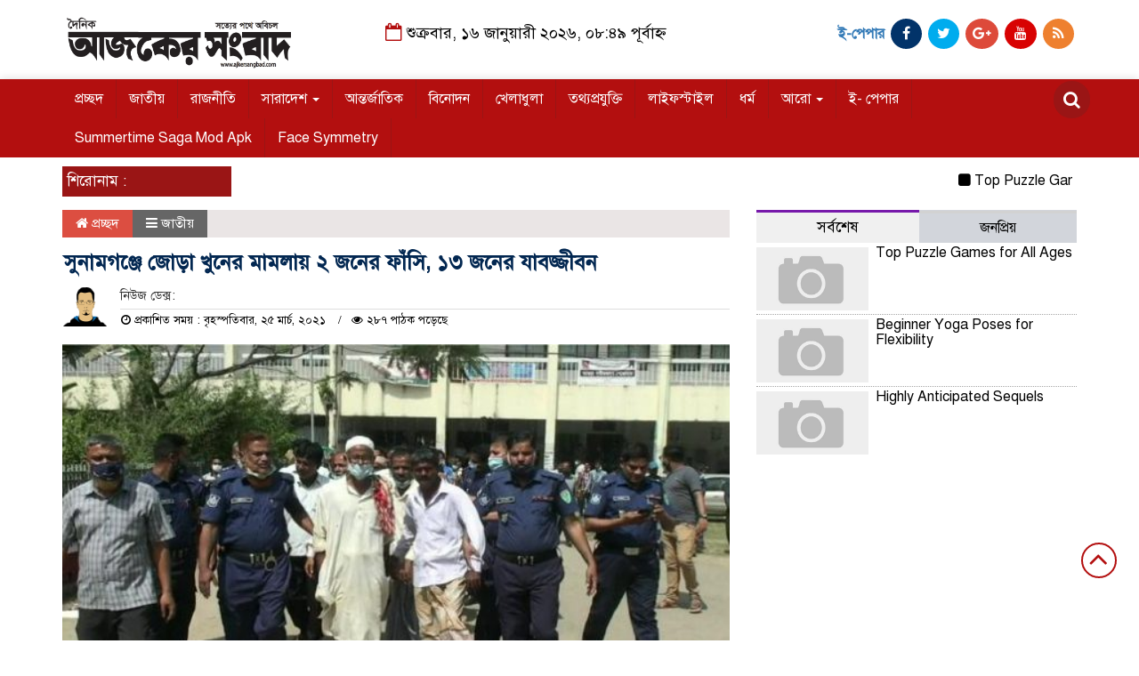

--- FILE ---
content_type: text/html; charset=UTF-8
request_url: https://ajkersangbad.com/%E0%A6%B8%E0%A7%81%E0%A6%A8%E0%A6%BE%E0%A6%AE%E0%A6%97%E0%A6%9E%E0%A7%8D%E0%A6%9C%E0%A7%87-%E0%A6%9C%E0%A7%8B%E0%A7%9C%E0%A6%BE-%E0%A6%96%E0%A7%81%E0%A6%A8%E0%A7%87%E0%A6%B0-%E0%A6%AE%E0%A6%BE/
body_size: 14094
content:

<html lang="en-US">
<head>
<meta charset="UTF-8">
<meta name="viewport" content="width=device-width, initial-scale=1">
<link rel="profile" href="https://themesbazar.com">
<title>  সুনামগঞ্জে জোড়া খুনের মামলায় ২ জনের ফাঁসি, ১৩ জনের যাবজ্জীবন</title>  
      
      
<link rel="icon" href="https://ajkersangbad.com/wp-content/uploads/2020/11/2020-11-06_132346.png" type="image/x-icon" />
<link rel="shortcut icon" href="https://ajkersangbad.com/wp-content/uploads/2020/11/2020-11-06_132346.png" type="image/x-icon" />   




 <meta property="og:title" content="সুনামগঞ্জে জোড়া খুনের মামলায় ২ জনের ফাঁসি, ১৩ জনের যাবজ্জীবন" /> 
<meta property="og:description" content="" />  
<meta property="og:image" content="https://ajkersangbad.com/wp-content/uploads/2021/03/asabi-270563-600x337.jpg" /> 
<meta property="og:video" content="" /> 
<meta property="og:video:width" content="560" />  
<meta property="og:video:height" content="340" />  
<meta property="og:video:type" content="application/x-shockwave-flash" />

    
             

  
        
        <title>সুনামগঞ্জে জোড়া খুনের মামলায় ২ জনের ফাঁসি, ১৩ জনের যাবজ্জীবন &#8211; ajkersangbad.com</title>
<meta name='robots' content='max-image-preview:large' />
<link rel='dns-prefetch' href='//s.w.org' />
<link rel="alternate" type="application/rss+xml" title="ajkersangbad.com &raquo; Feed" href="https://ajkersangbad.com/feed/" />
<link rel="alternate" type="application/rss+xml" title="ajkersangbad.com &raquo; Comments Feed" href="https://ajkersangbad.com/comments/feed/" />
<link rel="alternate" type="application/rss+xml" title="ajkersangbad.com &raquo; সুনামগঞ্জে জোড়া খুনের মামলায় ২ জনের ফাঁসি, ১৩ জনের যাবজ্জীবন Comments Feed" href="https://ajkersangbad.com/%e0%a6%b8%e0%a7%81%e0%a6%a8%e0%a6%be%e0%a6%ae%e0%a6%97%e0%a6%9e%e0%a7%8d%e0%a6%9c%e0%a7%87-%e0%a6%9c%e0%a7%8b%e0%a7%9c%e0%a6%be-%e0%a6%96%e0%a7%81%e0%a6%a8%e0%a7%87%e0%a6%b0-%e0%a6%ae%e0%a6%be/feed/" />
		<script type="text/javascript">
			window._wpemojiSettings = {"baseUrl":"https:\/\/s.w.org\/images\/core\/emoji\/13.1.0\/72x72\/","ext":".png","svgUrl":"https:\/\/s.w.org\/images\/core\/emoji\/13.1.0\/svg\/","svgExt":".svg","source":{"concatemoji":"https:\/\/ajkersangbad.com\/wp-includes\/js\/wp-emoji-release.min.js?ver=5.8.12"}};
			!function(e,a,t){var n,r,o,i=a.createElement("canvas"),p=i.getContext&&i.getContext("2d");function s(e,t){var a=String.fromCharCode;p.clearRect(0,0,i.width,i.height),p.fillText(a.apply(this,e),0,0);e=i.toDataURL();return p.clearRect(0,0,i.width,i.height),p.fillText(a.apply(this,t),0,0),e===i.toDataURL()}function c(e){var t=a.createElement("script");t.src=e,t.defer=t.type="text/javascript",a.getElementsByTagName("head")[0].appendChild(t)}for(o=Array("flag","emoji"),t.supports={everything:!0,everythingExceptFlag:!0},r=0;r<o.length;r++)t.supports[o[r]]=function(e){if(!p||!p.fillText)return!1;switch(p.textBaseline="top",p.font="600 32px Arial",e){case"flag":return s([127987,65039,8205,9895,65039],[127987,65039,8203,9895,65039])?!1:!s([55356,56826,55356,56819],[55356,56826,8203,55356,56819])&&!s([55356,57332,56128,56423,56128,56418,56128,56421,56128,56430,56128,56423,56128,56447],[55356,57332,8203,56128,56423,8203,56128,56418,8203,56128,56421,8203,56128,56430,8203,56128,56423,8203,56128,56447]);case"emoji":return!s([10084,65039,8205,55357,56613],[10084,65039,8203,55357,56613])}return!1}(o[r]),t.supports.everything=t.supports.everything&&t.supports[o[r]],"flag"!==o[r]&&(t.supports.everythingExceptFlag=t.supports.everythingExceptFlag&&t.supports[o[r]]);t.supports.everythingExceptFlag=t.supports.everythingExceptFlag&&!t.supports.flag,t.DOMReady=!1,t.readyCallback=function(){t.DOMReady=!0},t.supports.everything||(n=function(){t.readyCallback()},a.addEventListener?(a.addEventListener("DOMContentLoaded",n,!1),e.addEventListener("load",n,!1)):(e.attachEvent("onload",n),a.attachEvent("onreadystatechange",function(){"complete"===a.readyState&&t.readyCallback()})),(n=t.source||{}).concatemoji?c(n.concatemoji):n.wpemoji&&n.twemoji&&(c(n.twemoji),c(n.wpemoji)))}(window,document,window._wpemojiSettings);
		</script>
		<style type="text/css">
img.wp-smiley,
img.emoji {
	display: inline !important;
	border: none !important;
	box-shadow: none !important;
	height: 1em !important;
	width: 1em !important;
	margin: 0 .07em !important;
	vertical-align: -0.1em !important;
	background: none !important;
	padding: 0 !important;
}
</style>
	<link rel='stylesheet' id='wp-block-library-css'  href='https://ajkersangbad.com/wp-includes/css/dist/block-library/style.min.css?ver=5.8.12' type='text/css' media='all' />
<link rel='stylesheet' id='bootstrap-css'  href='https://ajkersangbad.com/wp-content/themes/LatestNews/css/bootstrap.min.css?ver=5.8.12' type='text/css' media='all' />
<link rel='stylesheet' id='font-awesome-css'  href='https://ajkersangbad.com/wp-content/themes/LatestNews/css/font-awesome.min.css?ver=5.8.12' type='text/css' media='all' />
<link rel='stylesheet' id='responsive-css'  href='https://ajkersangbad.com/wp-content/themes/LatestNews/css/responsive.css?ver=5.8.12' type='text/css' media='all' />
<link rel='stylesheet' id='menu-css'  href='https://ajkersangbad.com/wp-content/themes/LatestNews/css/menu.css?ver=5.8.12' type='text/css' media='all' />
<link rel='stylesheet' id='owl_carousel_min-css'  href='https://ajkersangbad.com/wp-content/themes/LatestNews/css/owl.carousel.min.css?ver=5.8.12' type='text/css' media='all' />
<link rel='stylesheet' id='archive-style-css'  href='https://ajkersangbad.com/wp-content/themes/LatestNews/css/archive-style.css?ver=5.8.12' type='text/css' media='all' />
<link rel='stylesheet' id='style-css'  href='https://ajkersangbad.com/wp-content/themes/LatestNews/style.css?ver=5.8.12' type='text/css' media='all' />
<script type='text/javascript' src='https://ajkersangbad.com/wp-includes/js/jquery/jquery.min.js?ver=3.6.0' id='jquery-core-js'></script>
<script type='text/javascript' src='https://ajkersangbad.com/wp-includes/js/jquery/jquery-migrate.min.js?ver=3.3.2' id='jquery-migrate-js'></script>
<script type='text/javascript' src='https://ajkersangbad.com/wp-content/themes/LatestNews/js/bootstrap.min.js?ver=5.8.12' id='js_min-js'></script>
<script type='text/javascript' src='https://ajkersangbad.com/wp-content/themes/LatestNews/js/jquery.min.js?ver=5.8.12' id='jquery-min-js'></script>
<script type='text/javascript' src='https://ajkersangbad.com/wp-content/themes/LatestNews/js/owl.carousel.min.js?ver=5.8.12' id='owl_carousel_min-js'></script>
<script type='text/javascript' src='https://ajkersangbad.com/wp-content/themes/LatestNews/js/main.js?ver=5.8.12' id='main-js'></script>
<link rel="https://api.w.org/" href="https://ajkersangbad.com/wp-json/" /><link rel="alternate" type="application/json" href="https://ajkersangbad.com/wp-json/wp/v2/posts/3850" /><link rel="EditURI" type="application/rsd+xml" title="RSD" href="https://ajkersangbad.com/xmlrpc.php?rsd" />
<link rel="wlwmanifest" type="application/wlwmanifest+xml" href="https://ajkersangbad.com/wp-includes/wlwmanifest.xml" /> 
<meta name="generator" content="WordPress 5.8.12" />
<link rel="canonical" href="https://ajkersangbad.com/%e0%a6%b8%e0%a7%81%e0%a6%a8%e0%a6%be%e0%a6%ae%e0%a6%97%e0%a6%9e%e0%a7%8d%e0%a6%9c%e0%a7%87-%e0%a6%9c%e0%a7%8b%e0%a7%9c%e0%a6%be-%e0%a6%96%e0%a7%81%e0%a6%a8%e0%a7%87%e0%a6%b0-%e0%a6%ae%e0%a6%be/" />
<link rel='shortlink' href='https://ajkersangbad.com/?p=3850' />
<link rel="alternate" type="application/json+oembed" href="https://ajkersangbad.com/wp-json/oembed/1.0/embed?url=https%3A%2F%2Fajkersangbad.com%2F%25e0%25a6%25b8%25e0%25a7%2581%25e0%25a6%25a8%25e0%25a6%25be%25e0%25a6%25ae%25e0%25a6%2597%25e0%25a6%259e%25e0%25a7%258d%25e0%25a6%259c%25e0%25a7%2587-%25e0%25a6%259c%25e0%25a7%258b%25e0%25a7%259c%25e0%25a6%25be-%25e0%25a6%2596%25e0%25a7%2581%25e0%25a6%25a8%25e0%25a7%2587%25e0%25a6%25b0-%25e0%25a6%25ae%25e0%25a6%25be%2F" />
<link rel="alternate" type="text/xml+oembed" href="https://ajkersangbad.com/wp-json/oembed/1.0/embed?url=https%3A%2F%2Fajkersangbad.com%2F%25e0%25a6%25b8%25e0%25a7%2581%25e0%25a6%25a8%25e0%25a6%25be%25e0%25a6%25ae%25e0%25a6%2597%25e0%25a6%259e%25e0%25a7%258d%25e0%25a6%259c%25e0%25a7%2587-%25e0%25a6%259c%25e0%25a7%258b%25e0%25a7%259c%25e0%25a6%25be-%25e0%25a6%2596%25e0%25a7%2581%25e0%25a6%25a8%25e0%25a7%2587%25e0%25a6%25b0-%25e0%25a6%25ae%25e0%25a6%25be%2F&#038;format=xml" />
<link rel="icon" href="https://ajkersangbad.com/wp-content/uploads/2020/11/cropped-logos-32x32.png" sizes="32x32" />
<link rel="icon" href="https://ajkersangbad.com/wp-content/uploads/2020/11/cropped-logos-192x192.png" sizes="192x192" />
<link rel="apple-touch-icon" href="https://ajkersangbad.com/wp-content/uploads/2020/11/cropped-logos-180x180.png" />
<meta name="msapplication-TileImage" content="https://ajkersangbad.com/wp-content/uploads/2020/11/cropped-logos-270x270.png" />
	


<style>

body {
	font-size: 16px;
	width:100%;
	font-family: SolaimanLipiNormal;
}
.date {
    text-align: center;
    padding: 20px 0px;
    font-size: 18px;
    font-weight: normal;
	color:#000;
}
.scrool_1{
    padding:5px;
    font-size:17px;
    background:#9A1515;
    color:#fff;
	text-align:left;
    font-weight: 400;
}
.footer-scrool {
    position: fixed;
    background: aliceblue;
    color:#fff;
    z-index: 99;
    overflow: hidden;
    bottom: 0;
    left: 0;
    right: 0;
}
.footer-scrool-1 {
    float: left;
    width: 18%;
    background:#9A1515;
    padding: 6px;
    font-size: 18px;
}
.cat_title{
    display: block;
    margin-bottom:7px;
    background-color: #b0d2f4;
} 
.cat_title a{ 
    color:#fff;
    font-weight:400;
    font-size: 16px;
    text-decoration: none; 
    position:relative;
    display: inline-block; 
    margin: 0px 0 0 0 !important;
    background: #01284F;
    padding:6px 10px;
}
.cat_title a:after{
    left: 100%;
    height: 0;
    width: 7px;
    position: absolute;
    top: 0;
    content: "";
    pointer-events: none;
    margin-left: 0;
    margin-top: 0;
    border-bottom: 35px solid #01284F;
    border-right: 28px solid transparent;
}
.cat_title p{ 
    color:#fff;
    font-weight:400;
    font-size: 16px;
    text-decoration: none; 
    position:relative;
    display: inline-block; 
    margin: 0px 0 0 0 !important;
    background: #01284F;
    padding:6px 10px;
}
.cat_title p:after{
    left: 100%;
    height: 0;
    width: 7px;
    position: absolute;
    top: 0;
    content: "";
    pointer-events: none;
    margin-left: 0;
    margin-top: 0;
    border-bottom: 35px solid #01284F;
    border-right: 28px solid transparent;
}

.cat_title_two{
    background:#F0F0F0;
}
#pointer a{
    color:#fff;
    font-weight:;
    font-size: 18px;
    text-decoration: none;
}

 #pointer {
    width: 180px;
    height: 40px;
    position: relative;
    background: #01284F;
    padding-top:8px;
    padding-left:10px;
    margin:0;
	color:#fff;
    font-weight:;
    font-size: 18px;
    margin-bottom:5px;
    margin-top:10px;
  }
 #pointer:after {     
    content: "";
    position: absolute;
    left: 0;
    bottom: 0;
    width: 0;
    height: 0 white;
  }
#pointer:before {
    content: "";
    position: absolute;
    right: -20px;
    bottom: 0;
    width: 0;
    height: 0;
    border-left: 20px solid #01284F;
    border-top: 20px solid transparent;
    border-bottom: 20px solid transparent;
  }
.cat_title_three{
	color:#fff;
    font-weight:400;
    font-size: 17px;
	background:#23527C;
	border-left:4px solid#B30F0F;
	padding:5px;
	margin-bottom:7px;
}
.cat_title_three a{
	color:#fff;
    font-weight:400;
    font-size: 17px;
}
.cat_title_four{
    background-color:  #006699;
    padding: 7px;
    border-radius: 5px 5px 0px 0px;
    margin-top: 7px;
    margin-bottom: 5px;
    color:#fff;
    font-weight:400;
    font-size: 20px;
}
.cat_title_four span a{
    color:#fff;
    font-weight:400;
    font-size: 20px;
    text-decoration: none;
    background: #7D0101;
    border-radius: 0px 50px 0px 0px;
    padding: 7px 20px 7px 10px;
}
.cat_title_four span {
    color:#fff;
    font-weight:400;
    font-size: 20px;
    text-decoration: none;
    background: #7D0101;
    border-radius: 0px 50px 0px 0px;
    padding: 7px 20px 7px 10px;
}
.fixed_cat_title{
    padding:7px;
    border-bottom:1px solid#049D0F;
    margin-bottom: 7px;
}
.fixed_cat_title span{
    background:#049D0F;
    padding:8px 20px;
    margin-left:-7px;
    font-size:18px;
}
.fixed_cat_title span2{
    padding:8px 8px 0 0;
    margin-right:-10px;
    margin-top: -7px;
    float:right;
    font-size:18px;
}
.fixed_cat_title a{
    color:#fff;
}
.fixed_cat_title span2 a{ 
    color:#489DDE; 
    padding-left: 20px;
    border-left: 3px solid#FE0101;  
}



.overly_hadding_1 {
  position: absolute; 
  bottom: 0; 
  background: rgb(0, 0, 0);
  background: rgba(0, 0, 0, 0.2); /* Black see-through */
  color: #f1f1f1; 
  width: 100%;
  transition: .5s ease;
  opacity:0;
  padding:10px;
  margin:0;
}
.overly_hadding_1 a {
    text-decoration:none;
    font-size:22px;
	line-height:autopx;
	font-weight:400;
    color:#fff;
}
.overly_hadding_1 a:hover {
    color: #F9FF06
}

.Name .overly_hadding_1 {
  opacity: 1;
}

.overly_hadding_2 {
  position: absolute; 
  bottom: 0; 
  background: rgb(0, 0, 0);
  background: rgba(0, 0, 0, 0.2); /* Black see-through */
  color: #f1f1f1; 
  width: 100%;
  transition: .5s ease;
  opacity:0;
  padding: 10px;
  margin:0;
}
.overly_hadding_2 a {
    text-decoration:none;
    font-size:18px;
	line-height:autopx;
	font-weight:400;
    color:#fff;
}
.overly_hadding_2 a:hover {
    color: #F9FF06
}

.Name .overly_hadding_2 {
  opacity: 1;
}
.hadding_01{  
    padding: 3px 0px 5px 5px;
    margin: 0;
}
.hadding_01 a{
    font-size:21px;
	line-height:autopx;
	font-weight:400;
    color:#000;
    text-decoration:none;
}
.hadding_01 a:hover{
    color:#960303;
}
.hadding_02{  
    padding-top:3px;
    padding-bottom:5px;
    margin: 0;
}
.hadding_02 a{
    font-size:19px;
	line-height:autopx;
	font-weight:400;
    color:#000;
    text-decoration:none;
}
.hadding_02 a:hover{
    color:#020257;
}

.hadding_03{  
    padding-right: 3px;
    padding-left: 6px;
    padding-bottom:4px;
    margin: 0;
}
.hadding_03 a{
    font-size:16px;
	line-height:autopx;
	font-weight:400;
    color:#000;
    text-decoration:none;
}
.hadding_03 a:hover{
    color:#FE0B05;
}

.more_news {
    float:right;
    margin-bottom: 3px;
}
.more_news a{
    display: inline-block;
    font-size:15px;
	font-weight:;
    color:#FE0303;
    padding: 6px 20px;
    border-radius: 50px;
    transition: .3s;
    margin-top: 2px;
    text-decoration: none;
  }
.more_news a:hover{
    color: #049D0F;
    transition: .7s;
  }

.facebook_title{
	font-size:17px;
	font-weight:;
    color:#fff;
	background:#23527C;
	border-left:4px solid#B30F0F;
	padding:5px;
	margin-bottom:7px;
}
.archive_calender_sec {
	margin: 8px 0px;
	overflow: hidden;
}
.archive_title{
	font-size:17px;
	font-weight:;
    color:#fff;
	background:#23527C;
	border-left:4px solid#B30F0F;
	padding:5px;
	margin-bottom:7px;
}

.widget_area h3{
	font-size:17px;
	font-weight:;
    color:#fff;
	background:#23527C;
	border-left:4px solid#B30F0F;
	padding:5px;
	margin-bottom:7px;
}

.footer_section{
    background: #232528;
    padding: 20px 0;
}
.footer-menu ul li a{
    color: #D3DBCE;
    text-decoration: none;
}
.footer-border{
    border-bottom :1px solid #D3DBCE;
    padding-top: 10px;
    margin-bottom: 10px;
}
.menu-border{
    border-right: 1px solid #D3DBCE;
}

.editorial-text{
    font-size: 17px;
    color: #D3DBCE;
    text-align: right; 
}
.address-text{
    text-align: left;
    font-size: 17px;
    color: #D3DBCE; 
}
.root{
    padding: 10px 10px;
    background-color: #000000;
    margin-bottom: 35px;
}
.root_01{
    font-size: 16px;
    color: #B8B8B8;
}
.root_02 {
    font-size: 16px;
    color: #B8B8B8;
    text-align: right;
}

.scrollToTop{
    width:40px; 
    height:40px;
    padding:10px;  
    background: transparent;
    position:fixed;
    right:25px;
    bottom:70px;
    border-radius: 50%;
    z-index: 999;
    border: 2px solid#B30F0F;
}
.scrollToTop i.fa {
    font-size: 35px;
    color: #B30F0F;
    font-weight: 400;
    top: -2px;
    display: block;
    position: absolute;
    right: 7px;
}

.menu_section{
    background: #B30F0F;
    box-shadow: 0 0 10px #dddbdb;
    z-index: 999999;
}
.menu_bottom { 
    background: #B30F0F;
 }
.menu_area .menu_bottom .mainmenu a , .navbar-default .navbar-nav > li > a {
    font-size: 16px;
    color: #fff;
    text-transform: capitalize;
    padding: 12px 14px;
    border-right:1px solid#9A1515;
}

.navbar-default .navbar-nav > .active > a, .navbar-default .navbar-nav > .active > a:hover, 
.navbar-default .navbar-nav > .active > a:focus {
    color: #fff !important;
    margin: 0px;
    background-color: #9A1515;
}
.search-icon i {
    color: #fff;
    font-size: 20px;
    -webkit-border-radius: 50px;
    -moz-border-radius: 50px;
    border-radius: 50px;
    padding: 11px;
    -webkit-transition: all 0.8s;
    -moz-transition: all 0.8s;
    -o-transition: all 0.8s;
    -ms-transition: all 0.8s;
    transition: all 0.8s;
    background: #9A1515;
}


</style>

    </head>
    <body>
	


<!------------- Archive start --------------->
    <script src="https://code.jquery.com/jquery-1.12.4.js"></script>
  <script src="https://code.jquery.com/ui/1.12.1/jquery-ui.js"></script>
  <script type="text/javascript">
       $(function() {
               $("#datepicker").datepicker({ dateFormat: "yymmdd",       changeMonth: true,
      changeYear: true }).val()
   
       });

   </script> 
		
		<!------------ header section Start -------------->
	
		<section class="header_section">
		
			   
									
					<div class="container">
							
								
				<div class="row">
					<div class="col-md-3 col-sm-3">
						<div class="header_logo">
							<a href="https://ajkersangbad.com/"><img src=" https://ajkersangbad.com/wp-content/uploads/2020/11/logos.png" alt="Logo" width="100%"></a> 
						</div>
					</div>				
					<div class="col-md-5 col-sm-5">
						<div class="date">
						 	<i class="fa fa-calendar-o "></i> 
													
								শুক্রবার, ১৬ জানুয়ারী ২০২৬, ০৮:৪৯ পূর্বাহ্ন													   
														</div>
					</div>				
					<div class="col-md-4 col-sm-4">
						<div class="top_hdr_social">
	                        <ul>
								<li><b><a href="http://e.ajkersangbad.com/" target="_blank" class="">ই-পেপার</a></b></li>
	                            <li><a href="https://www.facebook.com/Dailyajkersangbadcom-237920183083217" target="_blank" class="facebook"> <i class="fa fa-facebook"></i></a></li>
	                            <li><a href="https://twitter.com/" target="_blank" class="twitter"> <i class="fa fa-twitter"></i></a></li>
	                           <li><a href="" target="_blank" class="google_plus"> <i class="fa fa-google-plus"></i></a></li>
	                            <li><a href="https://www.youtube.com/" target="_blank" class="youtube"> <i class="fa fa-youtube"></i></a></li>
	                            <li><a href="" target="_blank" class="rss"> <i class="fa fa-rss"></i></a></li>
	                        </ul>
	                    </div>
					</div>				
				</div>
			</div>
		</section>


		<!------------ Menu & Search section Start -------------->

		<section class="menu_section" id="myHeader">
		
              
									
					<div class="container">
							
								
                <div class="row">
                	<div class="col-xs-10 col-md-11 col-sm-11">
                		<div id="menu-area" class="menu_area">
		                    <div class="menu_bottom">
                                <nav role="navigation" class="navbar navbar-default mainmenu">
                            <!-- Brand and toggle get grouped for better mobile display -->
                                    <div class="navbar-header">
                                        <button type="button" data-target="#navbarCollapse" data-toggle="collapse" class="navbar-toggle">
                                            <span class="sr-only">Toggle navigation</span>
                                            <span class="icon-bar"></span>
                                            <span class="icon-bar"></span>
                                            <span class="icon-bar"></span>
                                        </button>
                                    </div>
                                    <!-- Collection of nav links and other content for toggling -->
                                    <div id="navbarCollapse" class="collapse navbar-collapse">
                                        <div class="menu-creat-a-menu-container"><ul id="menu-creat-a-menu" class="nav navbar-nav"><li itemscope="itemscope" itemtype="https://www.schema.org/SiteNavigationElement" id="menu-item-17" class="menu-item menu-item-type-custom menu-item-object-custom menu-item-home menu-item-17"><a title="প্রচ্ছদ" href="https://ajkersangbad.com/">প্রচ্ছদ</a></li>
<li itemscope="itemscope" itemtype="https://www.schema.org/SiteNavigationElement" id="menu-item-7" class="menu-item menu-item-type-taxonomy menu-item-object-category current-post-ancestor current-menu-parent current-post-parent menu-item-7"><a title="জাতীয়" href="https://ajkersangbad.com/category/%e0%a6%9c%e0%a6%be%e0%a6%a4%e0%a7%80%e0%a7%9f/">জাতীয়</a></li>
<li itemscope="itemscope" itemtype="https://www.schema.org/SiteNavigationElement" id="menu-item-31" class="menu-item menu-item-type-taxonomy menu-item-object-category menu-item-31"><a title="রাজনীতি" href="https://ajkersangbad.com/category/%e0%a6%b0%e0%a6%be%e0%a6%9c%e0%a6%a8%e0%a7%80%e0%a6%a4%e0%a6%bf/">রাজনীতি</a></li>
<li itemscope="itemscope" itemtype="https://www.schema.org/SiteNavigationElement" id="menu-item-8" class="menu-item menu-item-type-taxonomy menu-item-object-category menu-item-has-children menu-item-8 dropdown"><a title="সারাদেশ" href="#" data-toggle="dropdown" class="dropdown-toggle" aria-haspopup="true">সারাদেশ <span class="caret"></span></a>
<ul role="menu" class=" dropdown-menu" >
	<li itemscope="itemscope" itemtype="https://www.schema.org/SiteNavigationElement" id="menu-item-12" class="menu-item menu-item-type-taxonomy menu-item-object-category menu-item-12"><a title="বরিশাল" href="https://ajkersangbad.com/category/%e0%a6%b8%e0%a6%be%e0%a6%b0%e0%a6%be%e0%a6%a6%e0%a7%87%e0%a6%b6/%e0%a6%ac%e0%a6%b0%e0%a6%bf%e0%a6%b6%e0%a6%be%e0%a6%b2/">বরিশাল</a></li>
	<li itemscope="itemscope" itemtype="https://www.schema.org/SiteNavigationElement" id="menu-item-11" class="menu-item menu-item-type-taxonomy menu-item-object-category menu-item-11"><a title="ঢাকা" href="https://ajkersangbad.com/category/%e0%a6%b8%e0%a6%be%e0%a6%b0%e0%a6%be%e0%a6%a6%e0%a7%87%e0%a6%b6/%e0%a6%a2%e0%a6%be%e0%a6%95%e0%a6%be/">ঢাকা</a></li>
	<li itemscope="itemscope" itemtype="https://www.schema.org/SiteNavigationElement" id="menu-item-16" class="menu-item menu-item-type-taxonomy menu-item-object-category menu-item-16"><a title="সিলেট" href="https://ajkersangbad.com/category/%e0%a6%b8%e0%a6%be%e0%a6%b0%e0%a6%be%e0%a6%a6%e0%a7%87%e0%a6%b6/%e0%a6%b8%e0%a6%bf%e0%a6%b2%e0%a7%87%e0%a6%9f/">সিলেট</a></li>
	<li itemscope="itemscope" itemtype="https://www.schema.org/SiteNavigationElement" id="menu-item-13" class="menu-item menu-item-type-taxonomy menu-item-object-category menu-item-13"><a title="ময়মনসিংহ" href="https://ajkersangbad.com/category/%e0%a6%b8%e0%a6%be%e0%a6%b0%e0%a6%be%e0%a6%a6%e0%a7%87%e0%a6%b6/%e0%a6%ae%e0%a6%af%e0%a6%bc%e0%a6%ae%e0%a6%a8%e0%a6%b8%e0%a6%bf%e0%a6%82%e0%a6%b9/">ময়মনসিংহ</a></li>
	<li itemscope="itemscope" itemtype="https://www.schema.org/SiteNavigationElement" id="menu-item-15" class="menu-item menu-item-type-taxonomy menu-item-object-category menu-item-15"><a title="রাজশাহী" href="https://ajkersangbad.com/category/%e0%a6%b8%e0%a6%be%e0%a6%b0%e0%a6%be%e0%a6%a6%e0%a7%87%e0%a6%b6/%e0%a6%b0%e0%a6%be%e0%a6%9c%e0%a6%b6%e0%a6%be%e0%a6%b9%e0%a7%80/">রাজশাহী</a></li>
	<li itemscope="itemscope" itemtype="https://www.schema.org/SiteNavigationElement" id="menu-item-14" class="menu-item menu-item-type-taxonomy menu-item-object-category menu-item-14"><a title="রংপুর" href="https://ajkersangbad.com/category/%e0%a6%b8%e0%a6%be%e0%a6%b0%e0%a6%be%e0%a6%a6%e0%a7%87%e0%a6%b6/%e0%a6%b0%e0%a6%82%e0%a6%aa%e0%a7%81%e0%a6%b0/">রংপুর</a></li>
	<li itemscope="itemscope" itemtype="https://www.schema.org/SiteNavigationElement" id="menu-item-10" class="menu-item menu-item-type-taxonomy menu-item-object-category menu-item-10"><a title="চট্টগ্রাম" href="https://ajkersangbad.com/category/%e0%a6%b8%e0%a6%be%e0%a6%b0%e0%a6%be%e0%a6%a6%e0%a7%87%e0%a6%b6/%e0%a6%9a%e0%a6%9f%e0%a7%8d%e0%a6%9f%e0%a6%97%e0%a7%8d%e0%a6%b0%e0%a6%be%e0%a6%ae/">চট্টগ্রাম</a></li>
	<li itemscope="itemscope" itemtype="https://www.schema.org/SiteNavigationElement" id="menu-item-9" class="menu-item menu-item-type-taxonomy menu-item-object-category menu-item-9"><a title="খুলনা" href="https://ajkersangbad.com/category/%e0%a6%b8%e0%a6%be%e0%a6%b0%e0%a6%be%e0%a6%a6%e0%a7%87%e0%a6%b6/%e0%a6%96%e0%a7%81%e0%a6%b2%e0%a6%a8%e0%a6%be/">খুলনা</a></li>
</ul>
</li>
<li itemscope="itemscope" itemtype="https://www.schema.org/SiteNavigationElement" id="menu-item-6" class="menu-item menu-item-type-taxonomy menu-item-object-category menu-item-6"><a title="আন্তর্জাতিক" href="https://ajkersangbad.com/category/%e0%a6%86%e0%a6%a8%e0%a7%8d%e0%a6%a4%e0%a6%b0%e0%a7%8d%e0%a6%9c%e0%a6%be%e0%a6%a4%e0%a6%bf%e0%a6%95/">আন্তর্জাতিক</a></li>
<li itemscope="itemscope" itemtype="https://www.schema.org/SiteNavigationElement" id="menu-item-30" class="menu-item menu-item-type-taxonomy menu-item-object-category menu-item-30"><a title="বিনোদন" href="https://ajkersangbad.com/category/%e0%a6%ac%e0%a6%bf%e0%a6%a8%e0%a7%8b%e0%a6%a6%e0%a6%a8/">বিনোদন</a></li>
<li itemscope="itemscope" itemtype="https://www.schema.org/SiteNavigationElement" id="menu-item-26" class="menu-item menu-item-type-taxonomy menu-item-object-category menu-item-26"><a title="খেলাধুলা" href="https://ajkersangbad.com/category/%e0%a6%96%e0%a7%87%e0%a6%b2%e0%a6%be%e0%a6%a7%e0%a7%81%e0%a6%b2%e0%a6%be/">খেলাধুলা</a></li>
<li itemscope="itemscope" itemtype="https://www.schema.org/SiteNavigationElement" id="menu-item-27" class="menu-item menu-item-type-taxonomy menu-item-object-category menu-item-27"><a title="তথ্যপ্রযুক্তি" href="https://ajkersangbad.com/category/%e0%a6%a4%e0%a6%a5%e0%a7%8d%e0%a6%af%e0%a6%aa%e0%a7%8d%e0%a6%b0%e0%a6%af%e0%a7%81%e0%a6%95%e0%a7%8d%e0%a6%a4%e0%a6%bf/">তথ্যপ্রযুক্তি</a></li>
<li itemscope="itemscope" itemtype="https://www.schema.org/SiteNavigationElement" id="menu-item-32" class="menu-item menu-item-type-taxonomy menu-item-object-category menu-item-32"><a title="লাইফস্টাইল" href="https://ajkersangbad.com/category/%e0%a6%b2%e0%a6%be%e0%a6%87%e0%a6%ab%e0%a6%b8%e0%a7%8d%e0%a6%9f%e0%a6%be%e0%a6%87%e0%a6%b2/">লাইফস্টাইল</a></li>
<li itemscope="itemscope" itemtype="https://www.schema.org/SiteNavigationElement" id="menu-item-28" class="menu-item menu-item-type-taxonomy menu-item-object-category menu-item-28"><a title="ধর্ম" href="https://ajkersangbad.com/category/%e0%a6%a7%e0%a6%b0%e0%a7%8d%e0%a6%ae/">ধর্ম</a></li>
<li itemscope="itemscope" itemtype="https://www.schema.org/SiteNavigationElement" id="menu-item-653" class="menu-item menu-item-type-custom menu-item-object-custom menu-item-has-children menu-item-653 dropdown"><a title="আরো" href="#" data-toggle="dropdown" class="dropdown-toggle" aria-haspopup="true">আরো <span class="caret"></span></a>
<ul role="menu" class=" dropdown-menu" >
	<li itemscope="itemscope" itemtype="https://www.schema.org/SiteNavigationElement" id="menu-item-33" class="menu-item menu-item-type-taxonomy menu-item-object-category menu-item-33"><a title="অর্থনীতি" href="https://ajkersangbad.com/category/%e0%a6%85%e0%a6%b0%e0%a7%8d%e0%a6%a5%e0%a6%a8%e0%a7%80%e0%a6%a4%e0%a6%bf/">অর্থনীতি</a></li>
	<li itemscope="itemscope" itemtype="https://www.schema.org/SiteNavigationElement" id="menu-item-34" class="menu-item menu-item-type-taxonomy menu-item-object-category menu-item-34"><a title="আইন-আদালত" href="https://ajkersangbad.com/category/%e0%a6%86%e0%a6%87%e0%a6%a8-%e0%a6%86%e0%a6%a6%e0%a6%be%e0%a6%b2%e0%a6%a4/">আইন-আদালত</a></li>
	<li itemscope="itemscope" itemtype="https://www.schema.org/SiteNavigationElement" id="menu-item-42" class="menu-item menu-item-type-taxonomy menu-item-object-category menu-item-42"><a title="সম্পাদকীয়" href="https://ajkersangbad.com/category/%e0%a6%b8%e0%a6%ae%e0%a7%8d%e0%a6%aa%e0%a6%be%e0%a6%a6%e0%a6%95%e0%a7%80%e0%a7%9f/">সম্পাদকীয়</a></li>
	<li itemscope="itemscope" itemtype="https://www.schema.org/SiteNavigationElement" id="menu-item-41" class="menu-item menu-item-type-taxonomy menu-item-object-category menu-item-41"><a title="শিক্ষা ও সাহিত্য" href="https://ajkersangbad.com/category/%e0%a6%b6%e0%a6%bf%e0%a6%95%e0%a7%8d%e0%a6%b7%e0%a6%be-%e0%a6%93-%e0%a6%b8%e0%a6%be%e0%a6%b9%e0%a6%bf%e0%a6%a4%e0%a7%8d%e0%a6%af/">শিক্ষা ও সাহিত্য</a></li>
	<li itemscope="itemscope" itemtype="https://www.schema.org/SiteNavigationElement" id="menu-item-44" class="menu-item menu-item-type-taxonomy menu-item-object-category menu-item-44"><a title="স্বাস্থ্য" href="https://ajkersangbad.com/category/%e0%a6%b8%e0%a7%8d%e0%a6%ac%e0%a6%be%e0%a6%b8%e0%a7%8d%e0%a6%a5%e0%a7%8d%e0%a6%af/">স্বাস্থ্য</a></li>
	<li itemscope="itemscope" itemtype="https://www.schema.org/SiteNavigationElement" id="menu-item-36" class="menu-item menu-item-type-taxonomy menu-item-object-category menu-item-36"><a title="চাকরি" href="https://ajkersangbad.com/category/%e0%a6%9a%e0%a6%be%e0%a6%95%e0%a6%b0%e0%a6%bf/">চাকরি</a></li>
	<li itemscope="itemscope" itemtype="https://www.schema.org/SiteNavigationElement" id="menu-item-43" class="menu-item menu-item-type-taxonomy menu-item-object-category menu-item-43"><a title="স্বাক্ষাতকার" href="https://ajkersangbad.com/category/%e0%a6%b8%e0%a7%8d%e0%a6%ac%e0%a6%be%e0%a6%95%e0%a7%8d%e0%a6%b7%e0%a6%be%e0%a6%a4%e0%a6%95%e0%a6%be%e0%a6%b0/">স্বাক্ষাতকার</a></li>
	<li itemscope="itemscope" itemtype="https://www.schema.org/SiteNavigationElement" id="menu-item-40" class="menu-item menu-item-type-taxonomy menu-item-object-category menu-item-40"><a title="মতামত" href="https://ajkersangbad.com/category/%e0%a6%ae%e0%a6%a4%e0%a6%be%e0%a6%ae%e0%a6%a4/">মতামত</a></li>
	<li itemscope="itemscope" itemtype="https://www.schema.org/SiteNavigationElement" id="menu-item-37" class="menu-item menu-item-type-taxonomy menu-item-object-category menu-item-37"><a title="প্রবাসের খবর" href="https://ajkersangbad.com/category/%e0%a6%aa%e0%a7%8d%e0%a6%b0%e0%a6%ac%e0%a6%be%e0%a6%b8%e0%a7%87%e0%a6%b0-%e0%a6%96%e0%a6%ac%e0%a6%b0/">প্রবাসের খবর</a></li>
	<li itemscope="itemscope" itemtype="https://www.schema.org/SiteNavigationElement" id="menu-item-39" class="menu-item menu-item-type-taxonomy menu-item-object-category menu-item-39"><a title="ভ্রমণ" href="https://ajkersangbad.com/category/%e0%a6%ad%e0%a7%8d%e0%a6%b0%e0%a6%ae%e0%a6%a3/">ভ্রমণ</a></li>
	<li itemscope="itemscope" itemtype="https://www.schema.org/SiteNavigationElement" id="menu-item-35" class="menu-item menu-item-type-taxonomy menu-item-object-category menu-item-35"><a title="কৃষি" href="https://ajkersangbad.com/category/%e0%a6%95%e0%a7%83%e0%a6%b7%e0%a6%bf/">কৃষি</a></li>
	<li itemscope="itemscope" itemtype="https://www.schema.org/SiteNavigationElement" id="menu-item-654" class="menu-item menu-item-type-taxonomy menu-item-object-category menu-item-654"><a title="বিবিধি" href="https://ajkersangbad.com/category/%e0%a6%ac%e0%a6%bf%e0%a6%ac%e0%a6%bf%e0%a6%a7%e0%a6%bf/">বিবিধি</a></li>
</ul>
</li>
<li itemscope="itemscope" itemtype="https://www.schema.org/SiteNavigationElement" id="menu-item-1363" class="menu-item menu-item-type-custom menu-item-object-custom menu-item-1363"><a title="ই- পেপার" href="http://e.ajkersangbad.com/">ই- পেপার</a></li>
<li itemscope="itemscope" itemtype="https://www.schema.org/SiteNavigationElement" id="menu-item-23800" class="menu-item menu-item-type-custom menu-item-object-custom menu-item-23800"><a title="Summertime Saga Mod Apk" href="https://summersagamodsapk.com/">Summertime Saga Mod Apk</a></li>
<li itemscope="itemscope" itemtype="https://www.schema.org/SiteNavigationElement" id="menu-item-23806" class="menu-item menu-item-type-custom menu-item-object-custom menu-item-23806"><a title="Face Symmetry" href="https://face-symmetry.com/">Face Symmetry</a></li>
</ul></div>                                    </div>
                                </nav>
		                                    
		                    </div><!-- /.header_bottom -->

		                </div>
                	</div>
                	<div class=" col-xs-2 col-md-1 col-sm-1">
                		<div class="search-large-divice">
							<div class="search-icon-holder"> <a href="#" class="search-icon" data-toggle="modal" data-target=".bd-example-modal-lg"><i class="fa fa-search" aria-hidden="true"></i></a>
								<div class="modal fade bd-example-modal-lg" action="https://ajkersangbad.com/" tabindex="-1" role="dialog" aria-hidden="true" style="display: none;">
									<div class="modal-dialog modal-lg">
										<div class="modal-content">
											<div class="modal-header">
												<button type="button" class="close" data-dismiss="modal" aria-label="Close"> <i class="fa fa-times-circle" aria-hidden="true"></i> </button>
											</div>
											<div class="modal-body">
												<div class="row">
													<div class="col-md-12">
														<div class="custom-search-input">
															<form>
																<div class="input-group">
																	<input class="search form-control input-lg" placeholder="অনুসন্ধান কুরুন........" value=""name="s" type="text">
																	<span class="input-group-btn">
																	<button class="btn btn-lg" type="submit"> <i class="fa fa-search" aria-hidden="true"></i> </button>
																</span> </div>
															</form>
														</div>
													</div>
												</div>
											</div>
										</div>
									</div>
								</div>
							</div>
						</div>
                	</div>
                </div>
            </div>
        </section>



		<!------------ scrool Start -------------->


		<section class="scrrol_section">
		
			   
									
					<div class="container">
							
								
				<div class="row">
					<div class="col-md-12 scrool"> 
						<div class="col-md-2 scrool_1">
							শিরোনাম : 						</div>
						<div class="col-md-10 scrool_2">
													
								<marquee direction = "left" scrollamount="4px" onmouseover="this.stop()" onmouseout="this.start()">
																		<i class="fa fa-square" aria-hidden="true"></i>
									<a href="https://ajkersangbad.com/top-puzzle-games-for-all-ages/">Top Puzzle Games for All Ages</a>
																		<i class="fa fa-square" aria-hidden="true"></i>
									<a href="https://ajkersangbad.com/beginner-yoga-poses-for-flexibility/">Beginner Yoga Poses for Flexibility</a>
																		<i class="fa fa-square" aria-hidden="true"></i>
									<a href="https://ajkersangbad.com/highly-anticipated-sequels/">Highly Anticipated Sequels</a>
																		<i class="fa fa-square" aria-hidden="true"></i>
									<a href="https://ajkersangbad.com/%e0%a6%a6%e0%a7%88%e0%a6%a8%e0%a6%bf%e0%a6%95-%e0%a6%86%e0%a6%9c%e0%a6%95%e0%a7%87%e0%a6%b0-%e0%a6%b8%e0%a6%82%e0%a6%ac%e0%a6%be%e0%a6%a6-%e0%a6%aa%e0%a6%a4%e0%a7%8d%e0%a6%b0%e0%a6%bf%e0%a6%95-2/">দৈনিক আজকের সংবাদ পত্রিকার সংবাদ পড়তে এখন থেকে আমাদের নতুন ওয়েবসাইট www.dailyajkersangbad.com ভিজিট করুন।</a>
																		<i class="fa fa-square" aria-hidden="true"></i>
									<a href="https://ajkersangbad.com/%e0%a6%9f%e0%a6%be%e0%a6%82%e0%a6%97%e0%a6%be%e0%a6%87%e0%a6%b2-%e0%a6%ac%e0%a6%a8-%e0%a6%ac%e0%a6%bf%e0%a6%ad%e0%a6%be%e0%a6%97%e0%a7%87%e0%a6%b0-%e0%a6%a6%e0%a7%8b%e0%a6%96%e0%a6%b2%e0%a6%be/">টাংগাইল বন বিভাগের দোখলা সদর বন বীটে সুফল প্রকল্পে হরিলুট</a>
																		<i class="fa fa-square" aria-hidden="true"></i>
									<a href="https://ajkersangbad.com/%e0%a6%86%e0%a6%97%e0%a7%8d%e0%a6%b0%e0%a6%be%e0%a6%ac%e0%a6%be%e0%a6%a6-%e0%a6%ab%e0%a6%b0%e0%a7%87%e0%a6%b8%e0%a7%8d%e0%a6%9f-%e0%a6%95%e0%a6%b2%e0%a7%8b%e0%a6%a8%e0%a7%80-%e0%a6%ac%e0%a6%be/">আগ্রাবাদ ফরেস্ট কলোনী বালিকা বিদ্যালয়ের ম্যানেজিং কমিটির সভাপতি হলেন মোজাম্মেল হক শাহ চৌধুরী</a>
																		<i class="fa fa-square" aria-hidden="true"></i>
									<a href="https://ajkersangbad.com/%e0%a6%ab%e0%a7%8c%e0%a6%9c%e0%a6%a6%e0%a6%be%e0%a6%b0%e0%a6%b9%e0%a6%be%e0%a6%9f-%e0%a6%ac%e0%a6%bf%e0%a6%9f-%e0%a6%95%e0%a6%be%e0%a6%ae-%e0%a6%9a%e0%a7%87%e0%a6%95-%e0%a6%b8%e0%a7%8d%e0%a6%9f/">ফৌজদারহাট বিট কাম চেক স্টেশন এর নির্মানাধীন অফিসের চলমান কাজ পরিদর্শন</a>
																		<i class="fa fa-square" aria-hidden="true"></i>
									<a href="https://ajkersangbad.com/%e0%a6%a8%e0%a6%bf%e0%a6%9c%e0%a6%b8%e0%a7%8d%e0%a6%ac-%e0%a6%85%e0%a6%b0%e0%a7%8d%e0%a6%a5%e0%a6%be%e0%a7%9f%e0%a6%a8%e0%a7%87-%e0%a6%aa%e0%a6%a6%e0%a7%8d%e0%a6%ae%e0%a6%be-%e0%a6%b8%e0%a7%87/">নিজস্ব অর্থায়নে পদ্মা সেতু নির্মাণ করায় দেশের ভাবমূর্তি উজ্জ্বল হয়েছে: প্রধানমন্ত্রী</a>
																		<i class="fa fa-square" aria-hidden="true"></i>
									<a href="https://ajkersangbad.com/%e0%a6%86%e0%a6%93%e0%a7%9f%e0%a6%be%e0%a6%ae%e0%a7%80-%e0%a6%b2%e0%a7%80%e0%a6%97-%e0%a7%a8%e0%a7%a6%e0%a7%aa%e0%a7%a7-%e0%a6%b8%e0%a6%be%e0%a6%b2-%e0%a6%aa%e0%a6%b0%e0%a7%8d%e0%a6%af%e0%a6%a8/">আওয়ামী লীগ ২০৪১ সাল পর্যন্ত ক্ষমতায় থাকবে: শেখ সেলিম</a>
																		<i class="fa fa-square" aria-hidden="true"></i>
									<a href="https://ajkersangbad.com/%e0%a6%b8%e0%a7%81%e0%a6%a8%e0%a7%8d%e0%a6%a6%e0%a6%b0%e0%a6%ac%e0%a6%a8-%e0%a6%aa%e0%a7%82%e0%a6%b0%e0%a7%8d%e0%a6%ac-%e0%a6%ac%e0%a6%a8-%e0%a6%ac%e0%a6%bf%e0%a6%ad%e0%a6%be%e0%a6%97%e0%a7%87/">সুন্দরবন পূর্ব বন বিভাগের করমজল ইকোট্যুরিজম কেন্দ্র চলছে সীমাহীন অনিয়ম</a>
																		</marquee>
								
																							   						</div>
					</div>
				</div>
			</div>
		</section>
         <!--==================================
               national-section start
         ===================================-->

         <section class="singlepage-section">
		 
		    
									
					<div class="container">
							
										
            <div class="row">
                <div class="col-md-8 col-sm-8">
				
					<div class="add">
						 					</div>
					
				
                    										
                    <div class="single-cat-info">
                        <div class="single-cat-home">
                            <a href="https://ajkersangbad.com"><i class="fa fa-home" aria-hidden="true"></i> প্রচ্ছদ </a>
                        </div>
                        <div class="single-cat-cate">
                            <i class="fa fa-bars" aria-hidden="true"></i>  <a href="https://ajkersangbad.com/category/%e0%a6%9c%e0%a6%be%e0%a6%a4%e0%a7%80%e0%a7%9f/" rel="category tag">জাতীয়</a> 
                        </div>
                    </div>

                    <div class="single-title">
                        <h3>সুনামগঞ্জে জোড়া খুনের মামলায় ২ জনের ফাঁসি, ১৩ জনের যাবজ্জীবন</h3>
                    </div>

					
					
				 <!--========= reporter image title section start ===========-->	
					

					<div class="view-section">
					 <div class="row">
                        
                            <div class="col-md-1 col-sm-1 col-xs-2">
                                <div class="reportar-img">
								
																<img src="https://ajkersangbad.com/wp-content/themes/LatestNews/images/noimagee.gif" width="100%" />
																
								
                                    
									
                                </div>
                            </div>
                            <div class="col-md-11 col-sm-11 col-xs-10">
                                <div class="reportar-sec">
                                    <div class="reportar-title">
										
										
																			
								নিউজ ডেক্স:								
																
								
								
                                    </div>
                                    <div class="sgl-page-views-count">
                                        <ul>
                                            <li> <i class="fa fa-clock-o"></i>  
											প্রকাশিত সময় : 
																						বৃহস্পতিবার, ২৫ মার্চ, ২০২১																																			</li>
											
											<!-- *(view-tab show or hide open)*-->	
												
												<!-- *(view-tab show or hide open)*-->
							
											<li class="active"> 
											<i class="fa fa-eye"></i> 
																																			২৮৭																				   
																						পাঠক পড়েছে  
											</li>
												
												 
										 									<!-- *(view-tab show or hide close)*-->
				
                                        </ul>
                                    </div>                                 
                                </div>
                            </div>
                        </div>
                    </div>
					
					
					<!--========= reporter image title section close ===========-->	
					
					

                    <div class="single-img">
                        <!-- Post Image Code Start--> 
						<img width="600" height="337" src="https://ajkersangbad.com/wp-content/uploads/2021/03/asabi-270563-600x337.jpg" class="attachment-post-thumbnail size-post-thumbnail wp-post-image" alt="" loading="lazy" />							<!-- Post Image Code Close-->
							 
                    </div>

                    <div class="single-dtls">
                        <p>সুনামগঞ্জের তাহিরপুরে জোড়া খুনের মামলায় দুজনকে মৃত্যুদণ্ড ও ১৩ জনের যাবজ্জীবন কারাদণ্ড দিয়েছেন আদালত। একই সঙ্গে সবাইকে ২০ হাজার টাকা অর্থদণ্ড ও অনাদায়ে আরও ৬ মাসের কারাদণ্ড দেওয়া হয়েছে।</p>
<p>বৃহস্পতিবার দুপুর ১টায় অতিরিক্ত জেলা ও দায়রা জজ নুরুল আলম মোহাম্মদ নিপু আসামিদের উপস্থিতিতে এ রায় ঘোষণা করেন।</p>
<p>মৃত্যুদণ্ডপ্রাপ্তরা হলেন-আব্দুল হান্নান ও শামছু মিয়া। যাবজ্জীবন কারাদণ্ডপ্রাপ্তরা হলেন-আব্দুল মান্নান, ইনু মিয়া, রেনু মিয়া, হামদু মিয়া, আফজল, জালাল উদ্দিন, আব্দুর নূর, সবুজ মিয়া, বাবুল আলকাছ, বাদল, রহমত আলীসহ ১৩ জনের যাবজ্জীবন কারাদণ্ড দেওয়া হয়।</p>
<p>মামলার বিবরণে ও বাদী পক্ষের সঙ্গে কথা বলে জানা যায়, ২০০০ সালের ১৯ মার্চ সকালে তাহিরপুর উপজেলার পৈন্ডুপবাজারে সালিশ বৈঠকে যাওয়ার সময় কামদেবপুর গ্রামে আসলে পূর্বশত্রুতার জের ধরে আসামিরা আর্তকিত গুলি করে আরফান আলী ও মতিউর রহমানকে গুরুতর আহত করে। পরে তাদের তাহিরপুর উপজেলা স্বাস্থ্য কমপ্লেক্সে নিয়ে আসা হলে জরুরি বিভাগে কর্তব্যরত ডাক্তার তাদেরকে মৃত ঘোষণা করেন। এ ঘটনায় আরও ১৫ জন আহত হয়।</p>
<p>এ ঘটনায় নিহতদের স্বজন আতাউর রহমান বাদী হয়ে তাহিরপুর থানায় একটি হত্যা মামলা দায়ের করেন। মামলার তদন্তকারী কর্মকর্তা তাহিরপুর থানার এসআই নজরুল ইসলাম সবশেষ অভিযোগপত্র দাখিল করেন। এই মামলা চলাকালে ৯ জন আসামি স্বাভাবিকভাবে মৃত্যুবরণ করেন ও ১৩ জন আসামিকে খালাস প্রদান করেন।</p>
<p>রাষ্ট্রপক্ষের আইনজীবী পিপি শামছুন নাহার বেগম শাহানা রব্বানী বলেন, এটি আলোচিত একটি মামলা। এই মামলায় ২ জনের মৃত্যুদণ্ড ও ১৩ জনের যাবজ্জীবন কারাদণ্ড হয়েছে।</p>
                    </div>
					
					<div class="add">
						 					</div>
					
				
					
										
                    <div class="sgl-page-social-title">
                        <h4>নিউজটি শেয়ার করে আমাদের সাথে থাকার জন্য ধন্যবাদ</h4>
                    </div>

                   
					 <div class="sgl-page-social">
                        <ul>
							<li><a href="https://www.facebook.com/sharer.php?u=https%3A%2F%2Fajkersangbad.com%2F%25e0%25a6%25b8%25e0%25a7%2581%25e0%25a6%25a8%25e0%25a6%25be%25e0%25a6%25ae%25e0%25a6%2597%25e0%25a6%259e%25e0%25a7%258d%25e0%25a6%259c%25e0%25a7%2587-%25e0%25a6%259c%25e0%25a7%258b%25e0%25a7%259c%25e0%25a6%25be-%25e0%25a6%2596%25e0%25a7%2581%25e0%25a6%25a8%25e0%25a7%2587%25e0%25a6%25b0-%25e0%25a6%25ae%25e0%25a6%25be%2F" class="ffacebook" target="_blank"> <i class="fa fa-facebook"></i> Facebook</a></li>

							<li><a href="https://twitter.com/share?text=%E0%A6%B8%E0%A7%81%E0%A6%A8%E0%A6%BE%E0%A6%AE%E0%A6%97%E0%A6%9E%E0%A7%8D%E0%A6%9C%E0%A7%87+%E0%A6%9C%E0%A7%8B%E0%A7%9C%E0%A6%BE+%E0%A6%96%E0%A7%81%E0%A6%A8%E0%A7%87%E0%A6%B0+%E0%A6%AE%E0%A6%BE%E0%A6%AE%E0%A6%B2%E0%A6%BE%E0%A7%9F+%E0%A7%A8+%E0%A6%9C%E0%A6%A8%E0%A7%87%E0%A6%B0+%E0%A6%AB%E0%A6%BE%E0%A6%81%E0%A6%B8%E0%A6%BF%2C+%E0%A7%A7%E0%A7%A9+%E0%A6%9C%E0%A6%A8%E0%A7%87%E0%A6%B0+%E0%A6%AF%E0%A6%BE%E0%A6%AC%E0%A6%9C%E0%A7%8D%E0%A6%9C%E0%A7%80%E0%A6%AC%E0%A6%A8" class="ttwitter" target="_blank"> <i class="fa fa-twitter"></i> Twitter</a></li>

							<li><a href="http://www.linkedin.com/shareArticle?mini=true&amp;title=সুনামগঞ্জে জোড়া খুনের মামলায় ২ জনের ফাঁসি, ১৩ জনের যাবজ্জীবন&amp;url=https://ajkersangbad.com/%e0%a6%b8%e0%a7%81%e0%a6%a8%e0%a6%be%e0%a6%ae%e0%a6%97%e0%a6%9e%e0%a7%8d%e0%a6%9c%e0%a7%87-%e0%a6%9c%e0%a7%8b%e0%a7%9c%e0%a6%be-%e0%a6%96%e0%a7%81%e0%a6%a8%e0%a7%87%e0%a6%b0-%e0%a6%ae%e0%a6%be/" class="linkedin" target="_blank"> <i class="fa fa-linkedin"></i> Linkedin </a></li>
							
							<li><a href="https://plus.google.com/share?url=https%3A%2F%2Fajkersangbad.com%2F%25e0%25a6%25b8%25e0%25a7%2581%25e0%25a6%25a8%25e0%25a6%25be%25e0%25a6%25ae%25e0%25a6%2597%25e0%25a6%259e%25e0%25a7%258d%25e0%25a6%259c%25e0%25a7%2587-%25e0%25a6%259c%25e0%25a7%258b%25e0%25a7%259c%25e0%25a6%25be-%25e0%25a6%2596%25e0%25a7%2581%25e0%25a6%25a8%25e0%25a7%2587%25e0%25a6%25b0-%25e0%25a6%25ae%25e0%25a6%25be%2F" class="google-plus" target="_blank"> <i class="fa fa-google-plus"></i> Google Plus</a></li>

							<li><a href="https://www.pinterest.com/pin/create/button/?url=https%3A%2F%2Fajkersangbad.com%2F%25e0%25a6%25b8%25e0%25a7%2581%25e0%25a6%25a8%25e0%25a6%25be%25e0%25a6%25ae%25e0%25a6%2597%25e0%25a6%259e%25e0%25a7%258d%25e0%25a6%259c%25e0%25a7%2587-%25e0%25a6%259c%25e0%25a7%258b%25e0%25a7%259c%25e0%25a6%25be-%25e0%25a6%2596%25e0%25a7%2581%25e0%25a6%25a8%25e0%25a7%2587%25e0%25a6%25b0-%25e0%25a6%25ae%25e0%25a6%25be%2F&media=https://ajkersangbad.com/wp-content/uploads/2021/03/asabi-270563.jpg&description=%E0%A6%B8%E0%A7%81%E0%A6%A8%E0%A6%BE%E0%A6%AE%E0%A6%97%E0%A6%9E%E0%A7%8D%E0%A6%9C%E0%A7%87+%E0%A6%9C%E0%A7%8B%E0%A7%9C%E0%A6%BE+%E0%A6%96%E0%A7%81%E0%A6%A8%E0%A7%87%E0%A6%B0+%E0%A6%AE%E0%A6%BE%E0%A6%AE%E0%A6%B2%E0%A6%BE%E0%A7%9F+%E0%A7%A8+%E0%A6%9C%E0%A6%A8%E0%A7%87%E0%A6%B0+%E0%A6%AB%E0%A6%BE%E0%A6%81%E0%A6%B8%E0%A6%BF%2C+%E0%A7%A7%E0%A7%A9+%E0%A6%9C%E0%A6%A8%E0%A7%87%E0%A6%B0+%E0%A6%AF%E0%A6%BE%E0%A6%AC%E0%A6%9C%E0%A7%8D%E0%A6%9C%E0%A7%80%E0%A6%AC%E0%A6%A8+-+https%3A%2F%2Fajkersangbad.com%2F%25e0%25a6%25b8%25e0%25a7%2581%25e0%25a6%25a8%25e0%25a6%25be%25e0%25a6%25ae%25e0%25a6%2597%25e0%25a6%259e%25e0%25a7%258d%25e0%25a6%259c%25e0%25a7%2587-%25e0%25a6%259c%25e0%25a7%258b%25e0%25a7%259c%25e0%25a6%25be-%25e0%25a6%2596%25e0%25a7%2581%25e0%25a6%25a8%25e0%25a7%2587%25e0%25a6%25b0-%25e0%25a6%25ae%25e0%25a6%25be%2F" class="pinterest" target="_blank"> <i class="fa fa-pinterest"></i> Pinterest </a></li>

							<li><a onclick="myFunction()" class="print" target="_blank"> <i class="fa fa-print"></i> Print </a></li>
						</ul>
						
                    </div>
					<script>
					function myFunction() {
						window.print();
					}
					</script>
					
					 
			 				   
				   <!-- *(view-tab show or hide open)*-->	
				
					    
<div id="comments" class="comments-area">
 
     
    	<div id="respond" class="comment-respond">
		<h3 id="reply-title" class="comment-reply-title">Leave a Reply <small><a rel="nofollow" id="cancel-comment-reply-link" href="/%E0%A6%B8%E0%A7%81%E0%A6%A8%E0%A6%BE%E0%A6%AE%E0%A6%97%E0%A6%9E%E0%A7%8D%E0%A6%9C%E0%A7%87-%E0%A6%9C%E0%A7%8B%E0%A7%9C%E0%A6%BE-%E0%A6%96%E0%A7%81%E0%A6%A8%E0%A7%87%E0%A6%B0-%E0%A6%AE%E0%A6%BE/#respond" style="display:none;">Cancel reply</a></small></h3><form action="https://ajkersangbad.com/wp-comments-post.php" method="post" id="commentform" class="comment-form"><p class="comment-notes"><span id="email-notes">Your email address will not be published.</span> Required fields are marked <span class="required">*</span></p><p class="comment-form-comment"><label for="comment">Comment</label> <textarea id="comment" name="comment" cols="45" rows="8" maxlength="65525" required="required"></textarea></p><p class="comment-form-author"><label for="author">Name <span class="required">*</span></label> <input id="author" name="author" type="text" value="" size="30" maxlength="245" required='required' /></p>
<p class="comment-form-email"><label for="email">Email <span class="required">*</span></label> <input id="email" name="email" type="text" value="" size="30" maxlength="100" aria-describedby="email-notes" required='required' /></p>
<p class="comment-form-url"><label for="url">Website</label> <input id="url" name="url" type="text" value="" size="30" maxlength="200" /></p>
<p class="comment-form-cookies-consent"><input id="wp-comment-cookies-consent" name="wp-comment-cookies-consent" type="checkbox" value="yes" /> <label for="wp-comment-cookies-consent">Save my name, email, and website in this browser for the next time I comment.</label></p>
<p class="form-submit"><input name="submit" type="submit" id="submit" class="submit" value="Post Comment" /> <input type='hidden' name='comment_post_ID' value='3850' id='comment_post_ID' />
<input type='hidden' name='comment_parent' id='comment_parent' value='0' />
</p></form>	</div><!-- #respond -->
	 
</div><!-- #comments -->					 
			 				<!-- *(view-tab show or hide close)*-->
				
					
									
                    <div class="sgl-cat-tittle">
                       এই ক্যাটাগরীর আরো খবর                    </div>
                    <div class="row">
					
							
                        <div class="col-sm-4 col-md-4">
                            <div class="Name-again box-shadow">
                                <div class="image-again"> 
								<a href="https://ajkersangbad.com/%e0%a6%a6%e0%a7%88%e0%a6%a8%e0%a6%bf%e0%a6%95-%e0%a6%86%e0%a6%9c%e0%a6%95%e0%a7%87%e0%a6%b0-%e0%a6%b8%e0%a6%82%e0%a6%ac%e0%a6%be%e0%a6%a6-%e0%a6%aa%e0%a6%a4%e0%a7%8d%e0%a6%b0%e0%a6%bf%e0%a6%95-2/">
								<img width="600" height="337" src="https://ajkersangbad.com/wp-content/uploads/2023/10/ajkersangbad-logo-600x337.jpg" class="attachment-post-thumbnail size-post-thumbnail wp-post-image" alt="" loading="lazy" /></a>
                                    <h4 class="sgl-hadding"> <a href="https://ajkersangbad.com/%e0%a6%a6%e0%a7%88%e0%a6%a8%e0%a6%bf%e0%a6%95-%e0%a6%86%e0%a6%9c%e0%a6%95%e0%a7%87%e0%a6%b0-%e0%a6%b8%e0%a6%82%e0%a6%ac%e0%a6%be%e0%a6%a6-%e0%a6%aa%e0%a6%a4%e0%a7%8d%e0%a6%b0%e0%a6%bf%e0%a6%95-2/">দৈনিক আজকের সংবাদ পত্রিকার সংবাদ পড়তে এখন থেকে আমাদের নতুন ওয়েবসাইট www.dailyajkersangbad.com ভিজিট করুন।	</a> </h4>
                                </div>
                            </div>
                        </div>
                       
					   	
                        <div class="col-sm-4 col-md-4">
                            <div class="Name-again box-shadow">
                                <div class="image-again"> 
								<a href="https://ajkersangbad.com/%e0%a6%9f%e0%a6%be%e0%a6%82%e0%a6%97%e0%a6%be%e0%a6%87%e0%a6%b2-%e0%a6%ac%e0%a6%a8-%e0%a6%ac%e0%a6%bf%e0%a6%ad%e0%a6%be%e0%a6%97%e0%a7%87%e0%a6%b0-%e0%a6%a6%e0%a7%8b%e0%a6%96%e0%a6%b2%e0%a6%be/">
								<img width="600" height="337" src="https://ajkersangbad.com/wp-content/uploads/2022/07/6af51e3c-6ae9-4e05-89be-e5610389578a-600x337.jpg" class="attachment-post-thumbnail size-post-thumbnail wp-post-image" alt="" loading="lazy" srcset="https://ajkersangbad.com/wp-content/uploads/2022/07/6af51e3c-6ae9-4e05-89be-e5610389578a-600x337.jpg 600w, https://ajkersangbad.com/wp-content/uploads/2022/07/6af51e3c-6ae9-4e05-89be-e5610389578a-300x169.jpg 300w, https://ajkersangbad.com/wp-content/uploads/2022/07/6af51e3c-6ae9-4e05-89be-e5610389578a-1024x576.jpg 1024w, https://ajkersangbad.com/wp-content/uploads/2022/07/6af51e3c-6ae9-4e05-89be-e5610389578a-768x432.jpg 768w, https://ajkersangbad.com/wp-content/uploads/2022/07/6af51e3c-6ae9-4e05-89be-e5610389578a.jpg 1192w" sizes="(max-width: 600px) 100vw, 600px" /></a>
                                    <h4 class="sgl-hadding"> <a href="https://ajkersangbad.com/%e0%a6%9f%e0%a6%be%e0%a6%82%e0%a6%97%e0%a6%be%e0%a6%87%e0%a6%b2-%e0%a6%ac%e0%a6%a8-%e0%a6%ac%e0%a6%bf%e0%a6%ad%e0%a6%be%e0%a6%97%e0%a7%87%e0%a6%b0-%e0%a6%a6%e0%a7%8b%e0%a6%96%e0%a6%b2%e0%a6%be/">টাংগাইল বন বিভাগের দোখলা সদর বন বীটে সুফল প্রকল্পে হরিলুট	</a> </h4>
                                </div>
                            </div>
                        </div>
                       
					   	
                        <div class="col-sm-4 col-md-4">
                            <div class="Name-again box-shadow">
                                <div class="image-again"> 
								<a href="https://ajkersangbad.com/%e0%a6%a8%e0%a6%bf%e0%a6%9c%e0%a6%b8%e0%a7%8d%e0%a6%ac-%e0%a6%85%e0%a6%b0%e0%a7%8d%e0%a6%a5%e0%a6%be%e0%a7%9f%e0%a6%a8%e0%a7%87-%e0%a6%aa%e0%a6%a6%e0%a7%8d%e0%a6%ae%e0%a6%be-%e0%a6%b8%e0%a7%87/">
								<img width="600" height="337" src="https://ajkersangbad.com/wp-content/uploads/2022/05/image-556637-1653907559-600x337.jpg" class="attachment-post-thumbnail size-post-thumbnail wp-post-image" alt="" loading="lazy" srcset="https://ajkersangbad.com/wp-content/uploads/2022/05/image-556637-1653907559-600x337.jpg 600w, https://ajkersangbad.com/wp-content/uploads/2022/05/image-556637-1653907559-300x169.jpg 300w, https://ajkersangbad.com/wp-content/uploads/2022/05/image-556637-1653907559.jpg 728w" sizes="(max-width: 600px) 100vw, 600px" /></a>
                                    <h4 class="sgl-hadding"> <a href="https://ajkersangbad.com/%e0%a6%a8%e0%a6%bf%e0%a6%9c%e0%a6%b8%e0%a7%8d%e0%a6%ac-%e0%a6%85%e0%a6%b0%e0%a7%8d%e0%a6%a5%e0%a6%be%e0%a7%9f%e0%a6%a8%e0%a7%87-%e0%a6%aa%e0%a6%a6%e0%a7%8d%e0%a6%ae%e0%a6%be-%e0%a6%b8%e0%a7%87/">নিজস্ব অর্থায়নে পদ্মা সেতু নির্মাণ করায় দেশের ভাবমূর্তি উজ্জ্বল হয়েছে: প্রধানমন্ত্রী	</a> </h4>
                                </div>
                            </div>
                        </div>
                       
					   	
                    </div>
                    <div class="row">
                        
							
						<div class="col-sm-4 col-md-4">
                            <div class="Name-again box-shadow">
                                <div class="image-again"> 
								<a href="https://ajkersangbad.com/%e0%a6%8f%e0%a6%b2%e0%a6%9c%e0%a6%bf%e0%a6%87%e0%a6%a1%e0%a6%bf%e0%a6%b0-%e0%a6%95%e0%a7%81%e0%a6%ae%e0%a6%bf%e0%a6%b2%e0%a7%8d%e0%a6%b2%e0%a6%be-%e0%a6%9c%e0%a7%87%e0%a6%b2%e0%a6%be-%e0%a6%aa/">
								<img width="487" height="333" src="https://ajkersangbad.com/wp-content/uploads/2022/05/280323105_727837688343318_7299795869817314397_n-1.jpg" class="attachment-post-thumbnail size-post-thumbnail wp-post-image" alt="" loading="lazy" srcset="https://ajkersangbad.com/wp-content/uploads/2022/05/280323105_727837688343318_7299795869817314397_n-1.jpg 487w, https://ajkersangbad.com/wp-content/uploads/2022/05/280323105_727837688343318_7299795869817314397_n-1-300x205.jpg 300w" sizes="(max-width: 487px) 100vw, 487px" /></a>
                                    <h4 class="sgl-hadding"> <a href="https://ajkersangbad.com/%e0%a6%8f%e0%a6%b2%e0%a6%9c%e0%a6%bf%e0%a6%87%e0%a6%a1%e0%a6%bf%e0%a6%b0-%e0%a6%95%e0%a7%81%e0%a6%ae%e0%a6%bf%e0%a6%b2%e0%a7%8d%e0%a6%b2%e0%a6%be-%e0%a6%9c%e0%a7%87%e0%a6%b2%e0%a6%be-%e0%a6%aa/">এলজিইডির কুমিল্লা জেলা প্রকল্পের পিডি শরীফ হোসেনের অনিয়ম	</a> </h4>
                                </div>
                            </div>
                        </div>
                        
							
						<div class="col-sm-4 col-md-4">
                            <div class="Name-again box-shadow">
                                <div class="image-again"> 
								<a href="https://ajkersangbad.com/%e0%a6%a8%e0%a6%bf%e0%a6%b0%e0%a7%8d%e0%a6%ac%e0%a6%be%e0%a6%9a%e0%a6%a8-%e0%a6%af%e0%a7%81%e0%a6%a6%e0%a7%8d%e0%a6%a7%e0%a6%95%e0%a7%8d%e0%a6%b7%e0%a7%87%e0%a6%a4%e0%a7%8d%e0%a6%b0-%e0%a6%a8%e0%a7%9f/">
								<img width="600" height="337" src="https://ajkersangbad.com/wp-content/uploads/2022/05/pm-1-1-600x337.jpg" class="attachment-post-thumbnail size-post-thumbnail wp-post-image" alt="" loading="lazy" /></a>
                                    <h4 class="sgl-hadding"> <a href="https://ajkersangbad.com/%e0%a6%a8%e0%a6%bf%e0%a6%b0%e0%a7%8d%e0%a6%ac%e0%a6%be%e0%a6%9a%e0%a6%a8-%e0%a6%af%e0%a7%81%e0%a6%a6%e0%a7%8d%e0%a6%a7%e0%a6%95%e0%a7%8d%e0%a6%b7%e0%a7%87%e0%a6%a4%e0%a7%8d%e0%a6%b0-%e0%a6%a8%e0%a7%9f/">নির্বাচন যুদ্ধক্ষেত্র নয়, পেশি শক্তির মানসিকতা পরিহার করতে হবে: সিইসি	</a> </h4>
                                </div>
                            </div>
                        </div>
                        
							
						<div class="col-sm-4 col-md-4">
                            <div class="Name-again box-shadow">
                                <div class="image-again"> 
								<a href="https://ajkersangbad.com/%e0%a6%af%e0%a7%81%e0%a6%a6%e0%a7%8d%e0%a6%a7-%e0%a6%a8%e0%a6%be-%e0%a6%86%e0%a6%ae%e0%a6%b0%e0%a6%be-%e0%a6%b6%e0%a6%be%e0%a6%a8%e0%a7%8d%e0%a6%a4%e0%a6%bf-%e0%a6%9a%e0%a6%be%e0%a6%87-%e0%a6%aa/">
								<img width="600" height="337" src="https://ajkersangbad.com/wp-content/uploads/2022/05/pm-1-600x337.jpg" class="attachment-post-thumbnail size-post-thumbnail wp-post-image" alt="" loading="lazy" srcset="https://ajkersangbad.com/wp-content/uploads/2022/05/pm-1-600x337.jpg 600w, https://ajkersangbad.com/wp-content/uploads/2022/05/pm-1-300x169.jpg 300w, https://ajkersangbad.com/wp-content/uploads/2022/05/pm-1.jpg 750w" sizes="(max-width: 600px) 100vw, 600px" /></a>
                                    <h4 class="sgl-hadding"> <a href="https://ajkersangbad.com/%e0%a6%af%e0%a7%81%e0%a6%a6%e0%a7%8d%e0%a6%a7-%e0%a6%a8%e0%a6%be-%e0%a6%86%e0%a6%ae%e0%a6%b0%e0%a6%be-%e0%a6%b6%e0%a6%be%e0%a6%a8%e0%a7%8d%e0%a6%a4%e0%a6%bf-%e0%a6%9a%e0%a6%be%e0%a6%87-%e0%a6%aa/">যুদ্ধ না, আমরা শান্তি চাই : প্রধানমন্ত্রী	</a> </h4>
                                </div>
                            </div>
                        </div>
                        
							
                    </div>
					
					<div class="add">
						 					</div>
					
					
                </div>
                <div class="col-md-4 col-sm-4">
                    <div class="tab-header">
								<!-- Nav tabs -->
								<ul class="nav nav-tabs nav-justified" role="tablist">
									<li role="presentation" class="active"><a href="#tab21" aria-controls="tab21" role="tab" data-toggle="tab" aria-expanded="false">সর্বশেষ</a></li>
									<li role="presentation" ><a href="#tab22" aria-controls="tab22" role="tab" data-toggle="tab" aria-expanded="true">জনপ্রিয়</a></li>
								</ul>

								<!-- Tab panes -->
								<div class="tab-content ">
									<div role="tabpanel" class="tab-pane in active" id="tab21">

										<div class="news-titletab">
										
																																		
											<div class="small-img tab-border">
																									<img src="https://ajkersangbad.com/wp-content/themes/LatestNews/images/noimage.gif" width="100%" />
																									<h4 class="hadding_03"><a href="https://ajkersangbad.com/top-puzzle-games-for-all-ages/">Top Puzzle Games for All Ages </a></h4> 
											</div>
											
																																			
											<div class="small-img tab-border">
																									<img src="https://ajkersangbad.com/wp-content/themes/LatestNews/images/noimage.gif" width="100%" />
																									<h4 class="hadding_03"><a href="https://ajkersangbad.com/beginner-yoga-poses-for-flexibility/">Beginner Yoga Poses for Flexibility </a></h4> 
											</div>
											
																																			
											<div class="small-img tab-border">
																									<img src="https://ajkersangbad.com/wp-content/themes/LatestNews/images/noimage.gif" width="100%" />
																									<h4 class="hadding_03"><a href="https://ajkersangbad.com/highly-anticipated-sequels/">Highly Anticipated Sequels </a></h4> 
											</div>
											
																																			
											<div class="small-img tab-border">
												<img width="600" height="337" src="https://ajkersangbad.com/wp-content/uploads/2023/10/ajkersangbad-logo-600x337.jpg" class="attachment-post-thumbnail size-post-thumbnail wp-post-image" alt="" loading="lazy" />												<h4 class="hadding_03"><a href="https://ajkersangbad.com/%e0%a6%a6%e0%a7%88%e0%a6%a8%e0%a6%bf%e0%a6%95-%e0%a6%86%e0%a6%9c%e0%a6%95%e0%a7%87%e0%a6%b0-%e0%a6%b8%e0%a6%82%e0%a6%ac%e0%a6%be%e0%a6%a6-%e0%a6%aa%e0%a6%a4%e0%a7%8d%e0%a6%b0%e0%a6%bf%e0%a6%95-2/">দৈনিক আজকের সংবাদ পত্রিকার সংবাদ পড়তে এখন থেকে আমাদের নতুন ওয়েবসাইট www.dailyajkersangbad.com ভিজিট করুন। </a></h4> 
											</div>
											
																																			
											<div class="small-img tab-border">
												<img width="600" height="337" src="https://ajkersangbad.com/wp-content/uploads/2022/07/6af51e3c-6ae9-4e05-89be-e5610389578a-600x337.jpg" class="attachment-post-thumbnail size-post-thumbnail wp-post-image" alt="" loading="lazy" srcset="https://ajkersangbad.com/wp-content/uploads/2022/07/6af51e3c-6ae9-4e05-89be-e5610389578a-600x337.jpg 600w, https://ajkersangbad.com/wp-content/uploads/2022/07/6af51e3c-6ae9-4e05-89be-e5610389578a-300x169.jpg 300w, https://ajkersangbad.com/wp-content/uploads/2022/07/6af51e3c-6ae9-4e05-89be-e5610389578a-1024x576.jpg 1024w, https://ajkersangbad.com/wp-content/uploads/2022/07/6af51e3c-6ae9-4e05-89be-e5610389578a-768x432.jpg 768w, https://ajkersangbad.com/wp-content/uploads/2022/07/6af51e3c-6ae9-4e05-89be-e5610389578a.jpg 1192w" sizes="(max-width: 600px) 100vw, 600px" />												<h4 class="hadding_03"><a href="https://ajkersangbad.com/%e0%a6%9f%e0%a6%be%e0%a6%82%e0%a6%97%e0%a6%be%e0%a6%87%e0%a6%b2-%e0%a6%ac%e0%a6%a8-%e0%a6%ac%e0%a6%bf%e0%a6%ad%e0%a6%be%e0%a6%97%e0%a7%87%e0%a6%b0-%e0%a6%a6%e0%a7%8b%e0%a6%96%e0%a6%b2%e0%a6%be/">টাংগাইল বন বিভাগের দোখলা সদর বন বীটে সুফল প্রকল্পে হরিলুট </a></h4> 
											</div>
											
																																			
											<div class="small-img tab-border">
												<img width="600" height="337" src="https://ajkersangbad.com/wp-content/uploads/2022/06/19-600x337.jpg" class="attachment-post-thumbnail size-post-thumbnail wp-post-image" alt="" loading="lazy" srcset="https://ajkersangbad.com/wp-content/uploads/2022/06/19-600x337.jpg 600w, https://ajkersangbad.com/wp-content/uploads/2022/06/19-300x169.jpg 300w, https://ajkersangbad.com/wp-content/uploads/2022/06/19-1024x576.jpg 1024w, https://ajkersangbad.com/wp-content/uploads/2022/06/19-768x432.jpg 768w, https://ajkersangbad.com/wp-content/uploads/2022/06/19.jpg 1280w" sizes="(max-width: 600px) 100vw, 600px" />												<h4 class="hadding_03"><a href="https://ajkersangbad.com/%e0%a6%86%e0%a6%97%e0%a7%8d%e0%a6%b0%e0%a6%be%e0%a6%ac%e0%a6%be%e0%a6%a6-%e0%a6%ab%e0%a6%b0%e0%a7%87%e0%a6%b8%e0%a7%8d%e0%a6%9f-%e0%a6%95%e0%a6%b2%e0%a7%8b%e0%a6%a8%e0%a7%80-%e0%a6%ac%e0%a6%be/">আগ্রাবাদ ফরেস্ট কলোনী বালিকা বিদ্যালয়ের ম্যানেজিং কমিটির সভাপতি হলেন মোজাম্মেল হক শাহ চৌধুরী </a></h4> 
											</div>
											
																																			
											<div class="small-img tab-border">
												<img width="600" height="325" src="https://ajkersangbad.com/wp-content/uploads/2022/06/18-1-600x325.jpg" class="attachment-post-thumbnail size-post-thumbnail wp-post-image" alt="" loading="lazy" />												<h4 class="hadding_03"><a href="https://ajkersangbad.com/%e0%a6%ab%e0%a7%8c%e0%a6%9c%e0%a6%a6%e0%a6%be%e0%a6%b0%e0%a6%b9%e0%a6%be%e0%a6%9f-%e0%a6%ac%e0%a6%bf%e0%a6%9f-%e0%a6%95%e0%a6%be%e0%a6%ae-%e0%a6%9a%e0%a7%87%e0%a6%95-%e0%a6%b8%e0%a7%8d%e0%a6%9f/">ফৌজদারহাট বিট কাম চেক স্টেশন এর নির্মানাধীন অফিসের চলমান কাজ পরিদর্শন </a></h4> 
											</div>
											
																																			
											<div class="small-img tab-border">
												<img width="600" height="337" src="https://ajkersangbad.com/wp-content/uploads/2022/05/image-556637-1653907559-600x337.jpg" class="attachment-post-thumbnail size-post-thumbnail wp-post-image" alt="" loading="lazy" srcset="https://ajkersangbad.com/wp-content/uploads/2022/05/image-556637-1653907559-600x337.jpg 600w, https://ajkersangbad.com/wp-content/uploads/2022/05/image-556637-1653907559-300x169.jpg 300w, https://ajkersangbad.com/wp-content/uploads/2022/05/image-556637-1653907559.jpg 728w" sizes="(max-width: 600px) 100vw, 600px" />												<h4 class="hadding_03"><a href="https://ajkersangbad.com/%e0%a6%a8%e0%a6%bf%e0%a6%9c%e0%a6%b8%e0%a7%8d%e0%a6%ac-%e0%a6%85%e0%a6%b0%e0%a7%8d%e0%a6%a5%e0%a6%be%e0%a7%9f%e0%a6%a8%e0%a7%87-%e0%a6%aa%e0%a6%a6%e0%a7%8d%e0%a6%ae%e0%a6%be-%e0%a6%b8%e0%a7%87/">নিজস্ব অর্থায়নে পদ্মা সেতু নির্মাণ করায় দেশের ভাবমূর্তি উজ্জ্বল হয়েছে: প্রধানমন্ত্রী </a></h4> 
											</div>
											
																																			
											<div class="small-img tab-border">
												<img width="600" height="337" src="https://ajkersangbad.com/wp-content/uploads/2022/05/185454kalerkantho_jpg-600x337.jpg" class="attachment-post-thumbnail size-post-thumbnail wp-post-image" alt="" loading="lazy" />												<h4 class="hadding_03"><a href="https://ajkersangbad.com/%e0%a6%86%e0%a6%93%e0%a7%9f%e0%a6%be%e0%a6%ae%e0%a7%80-%e0%a6%b2%e0%a7%80%e0%a6%97-%e0%a7%a8%e0%a7%a6%e0%a7%aa%e0%a7%a7-%e0%a6%b8%e0%a6%be%e0%a6%b2-%e0%a6%aa%e0%a6%b0%e0%a7%8d%e0%a6%af%e0%a6%a8/">আওয়ামী লীগ ২০৪১ সাল পর্যন্ত ক্ষমতায় থাকবে: শেখ সেলিম </a></h4> 
											</div>
											
																																			
											<div class="small-img tab-border">
												<img width="600" height="337" src="https://ajkersangbad.com/wp-content/uploads/2022/05/13-600x337.jpg" class="attachment-post-thumbnail size-post-thumbnail wp-post-image" alt="" loading="lazy" />												<h4 class="hadding_03"><a href="https://ajkersangbad.com/%e0%a6%b8%e0%a7%81%e0%a6%a8%e0%a7%8d%e0%a6%a6%e0%a6%b0%e0%a6%ac%e0%a6%a8-%e0%a6%aa%e0%a7%82%e0%a6%b0%e0%a7%8d%e0%a6%ac-%e0%a6%ac%e0%a6%a8-%e0%a6%ac%e0%a6%bf%e0%a6%ad%e0%a6%be%e0%a6%97%e0%a7%87/">সুন্দরবন পূর্ব বন বিভাগের করমজল ইকোট্যুরিজম কেন্দ্র চলছে সীমাহীন অনিয়ম </a></h4> 
											</div>
											
																						
										</div>
									</div>
									<div role="tabpanel" class="tab-pane fade" id="tab22">                                      
										<div class="news-titletab">
											
																						
										</div>                                          
									</div>
								</div>
							</div>
					
					<div class="add">
						 					</div>
							
                </div>
            </div>
			
            </div>
         </section>        




        <!---------  body-section close --------->        
		
	        <!------------ Footer Section Start -------------->

	        <section class="footer_section">
			
	        	   
									
					<div class="container">
							
									
	        			<div class="footer-border">
		                    <div class="row">
		                    
		                        <div class="col-xs-4 col-sm-2 col-md-2">
		                            <div class="footer-menu">
		                                
		                                    <div class="menu"></div>
		                                
		                            </div>
		                        </div>
		                        <div class="col-xs-4 col-sm-2 col-md-2">
		                            <div class="footer-menu">
		                                
		                                    <div class="menu"></div>
		                                
		                            </div>
		                        </div>
		                        <div class="col-xs-4 col-sm-2 col-md-2">
		                            <div class="footer-menu">
		                                
		                                    <div class="menu"></div>
		                                
		                            </div>
		                        </div>
		                        <div class="col-xs-4 col-sm-2 col-md-2">
		                            <div class="footer-menu">
		                                
		                                    <div class="menu"></div>
		                                
		                            </div>
		                        </div>
		                        <div class="col-xs-4 col-sm-2 col-md-2">
		                            <div class="footer-menu">
		                                
		                                    <div class="menu"></div>
		                                
		                            </div>
		                        </div>
		                        <div class="col-xs-4 col-sm-2 col-md-2">
		                            <div class="footer-menu">
		                               
		                                    <div class="menu"></div>
		                                
		                            </div>
		                        </div>

		                    </div>
		                </div>

		                <div class="row">
		                    <div class="footer-text">
		                        <div class="col-md-6 col-sm-6 menu-border">
		                            <div class="editorial-text">
		                                <p style="text-align: center;">সম্পাদক : এস এম আবু সাইদ</p>
<p style="text-align: center;">বার্তা ও বাণিজ্যিক কার্যালয়: ৬০/১, পুরানা পল্টন (তৃতীয় তলা), ঢাকা- ১০০০</p>
<p style="text-align: center;">ফোন : ০২-২২৩৩৫৮৮০৪, ২২৩৩৫৮৪৬৫, ২২৬৬৬৩৫৪২, ২২৬৬৬৩৫৪৩</p>		                            </div>
		                        </div>
		                        <div class="col-md-6 col-sm-6">
		                            <div class="address-text">
		                                সম্পাদক কর্তৃক ৩৪৫, উত্তর শাহজাহানপুর (তৃতীয় তলা), ঢাকা-১২১৭ থেকে প্রকাশিত
এবং বিসমিল্লাহ প্রিন্টিংপ্রেস, ২১৯ ফকিরাপুল (প্রথম গলি), ঢাকা-১০০০ থেকে মুদ্রিত।
ই-মেইল: <a href="/cdn-cgi/l/email-protection" class="__cf_email__" data-cfemail="e2838889879091838c85808386a2858f838b8ecc818d8f">[email&#160;protected]</a>, www.dailyajkersangbad.com		                            </div>
		                        </div>
		                    </div>
		                </div>
	        	</div>
	        </section>




        <!--==================================
               footer-scrool-section start
         ===================================-->
          
 	   

        <script data-cfasync="false" src="/cdn-cgi/scripts/5c5dd728/cloudflare-static/email-decode.min.js"></script><script>
			window.onscroll = function() {myFunction()};

			var header = document.getElementById("myHeader");
			var sticky = header.offsetTop;

			function myFunction() {
			  if (window.pageYOffset > sticky) {
			    header.classList.add("sticky");
			  } else {
			    header.classList.remove("sticky");
			  }
			}
		</script>


	<script defer src="https://static.cloudflareinsights.com/beacon.min.js/vcd15cbe7772f49c399c6a5babf22c1241717689176015" integrity="sha512-ZpsOmlRQV6y907TI0dKBHq9Md29nnaEIPlkf84rnaERnq6zvWvPUqr2ft8M1aS28oN72PdrCzSjY4U6VaAw1EQ==" data-cf-beacon='{"version":"2024.11.0","token":"e75ccd8c48cc48f9a3a203ac89c278c7","r":1,"server_timing":{"name":{"cfCacheStatus":true,"cfEdge":true,"cfExtPri":true,"cfL4":true,"cfOrigin":true,"cfSpeedBrain":true},"location_startswith":null}}' crossorigin="anonymous"></script>
</body>
</html>				
			

	         <!--==================================
               bottom footer section start
        ===================================-->

        <section class="root">
		
               
									
					<div class="container">
							
										
                <div class="row">
                    <div class="col-sm-6 col-md-6">
                        <div class="root_01">
                           © All rights reserved © 2019-2020 । দৈনিক আজকের সংবাদ                        </div>
                    </div>
                    <div class="col-sm-6 col-md-6">
                        <div class="root_02">
                            Design and Developed by <a href='http://www.themesbazar.com/' target='_blank'>ThemesBazar.Com</a>                        </div>
                    </div>
                </div>
<div style="display:none"></div>
                <!-------------- go to top start---------------->

                <a href="" class="scrollToTop"><i class="fa fa-angle-up"></i></a>

                <!--------------- go to top close---------------->
                <div style="display:none">SheraWeb.Com_2580</div>

            </div>  
        </section>	<script type='text/javascript' src='https://ajkersangbad.com/wp-includes/js/wp-embed.min.js?ver=5.8.12' id='wp-embed-js'></script>
			



<!-- Page cached by LiteSpeed Cache 7.1 on 2026-01-16 08:49:41 -->